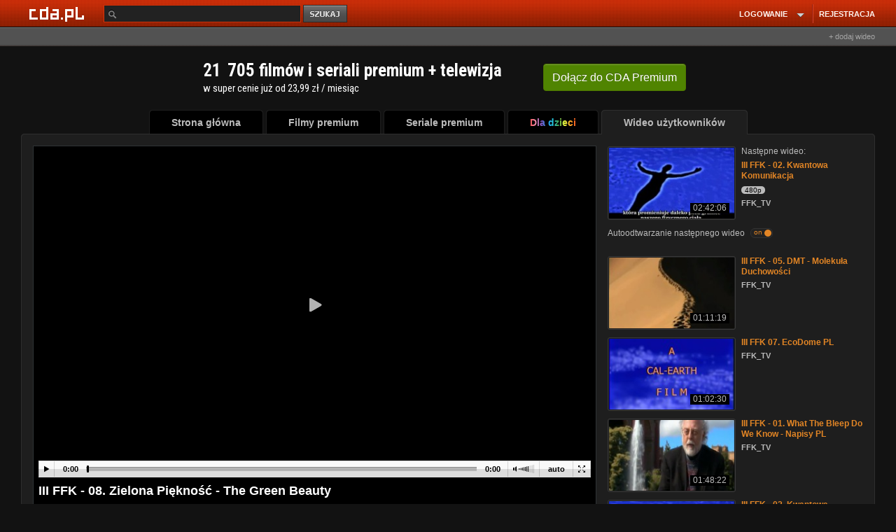

--- FILE ---
content_type: application/javascript; charset=utf-8
request_url: https://fundingchoicesmessages.google.com/f/AGSKWxV8r8JTyPMtSC6vy6kfzfM_nAJa2Kuc9pmGWStuJKKFrYhZIeJb0_BZIn9_deWYP0FeK96dcdFbrL0gB5ltW5sjEn_W_EITy4SPZvFPxtBzdTgjkYmUvFH3ATOXATSN0u8gAwsoO7RExV_W7dJGhpK3GpsAxMD3J5HrTd338-zYOq9oO3GnX7MJF3eO/_/googleads3widetext./Google-Ads-/adwriter2._ad_article_/lazy-ads.
body_size: -1288
content:
window['14ccb09d-faa8-4192-9183-918a5a749e46'] = true;